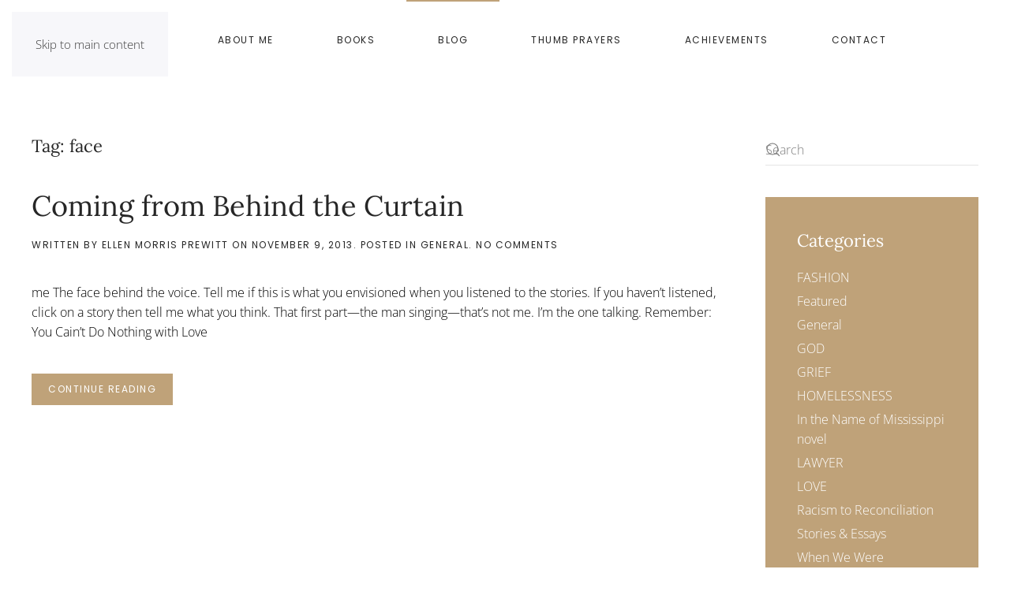

--- FILE ---
content_type: text/html; charset=UTF-8
request_url: https://ellenmorrisprewitt.com/tag/face/
body_size: 14796
content:
<!DOCTYPE html>
<html lang="en-US">
    <head>
        <meta charset="UTF-8">
        <meta name="viewport" content="width=device-width, initial-scale=1">
        <link rel="icon" href="/wp-content/uploads/2019/06/ellen-morris-prewitt-icon-96.png" sizes="any">
                <link rel="apple-touch-icon" href="/wp-content/uploads/2019/06/ellen-morris-prewitt-icon-180.png">
                <meta name='robots' content='index, follow, max-image-preview:large, max-snippet:-1, max-video-preview:-1' />

	<!-- This site is optimized with the Yoast SEO plugin v26.7 - https://yoast.com/wordpress/plugins/seo/ -->
	<title>face Archives - Ellen Morris Prewitt</title>
	<link rel="canonical" href="https://ellenmorrisprewitt.com/tag/face/" />
	<meta property="og:locale" content="en_US" />
	<meta property="og:type" content="article" />
	<meta property="og:title" content="face Archives - Ellen Morris Prewitt" />
	<meta property="og:url" content="https://ellenmorrisprewitt.com/tag/face/" />
	<meta property="og:site_name" content="Ellen Morris Prewitt" />
	<meta name="twitter:card" content="summary_large_image" />
	<script type="application/ld+json" class="yoast-schema-graph">{"@context":"https://schema.org","@graph":[{"@type":"CollectionPage","@id":"https://ellenmorrisprewitt.com/tag/face/","url":"https://ellenmorrisprewitt.com/tag/face/","name":"face Archives - Ellen Morris Prewitt","isPartOf":{"@id":"https://ellenmorrisprewitt.com/#website"},"primaryImageOfPage":{"@id":"https://ellenmorrisprewitt.com/tag/face/#primaryimage"},"image":{"@id":"https://ellenmorrisprewitt.com/tag/face/#primaryimage"},"thumbnailUrl":"","breadcrumb":{"@id":"https://ellenmorrisprewitt.com/tag/face/#breadcrumb"},"inLanguage":"en-US"},{"@type":"ImageObject","inLanguage":"en-US","@id":"https://ellenmorrisprewitt.com/tag/face/#primaryimage","url":"","contentUrl":""},{"@type":"BreadcrumbList","@id":"https://ellenmorrisprewitt.com/tag/face/#breadcrumb","itemListElement":[{"@type":"ListItem","position":1,"name":"Home","item":"https://ellenmorrisprewitt.com/"},{"@type":"ListItem","position":2,"name":"face"}]},{"@type":"WebSite","@id":"https://ellenmorrisprewitt.com/#website","url":"https://ellenmorrisprewitt.com/","name":"Ellen Morris Prewitt","description":"Not What You&#039;d Expect from a Very Southern Voice","potentialAction":[{"@type":"SearchAction","target":{"@type":"EntryPoint","urlTemplate":"https://ellenmorrisprewitt.com/?s={search_term_string}"},"query-input":{"@type":"PropertyValueSpecification","valueRequired":true,"valueName":"search_term_string"}}],"inLanguage":"en-US"}]}</script>
	<!-- / Yoast SEO plugin. -->


<link rel='dns-prefetch' href='//stats.wp.com' />
<link rel="alternate" type="application/rss+xml" title="Ellen Morris Prewitt &raquo; Feed" href="https://ellenmorrisprewitt.com/feed/" />
<link rel="alternate" type="application/rss+xml" title="Ellen Morris Prewitt &raquo; Comments Feed" href="https://ellenmorrisprewitt.com/comments/feed/" />
<link rel="alternate" type="application/rss+xml" title="Ellen Morris Prewitt &raquo; face Tag Feed" href="https://ellenmorrisprewitt.com/tag/face/feed/" />
<script>
window._wpemojiSettings = {"baseUrl":"https:\/\/s.w.org\/images\/core\/emoji\/16.0.1\/72x72\/","ext":".png","svgUrl":"https:\/\/s.w.org\/images\/core\/emoji\/16.0.1\/svg\/","svgExt":".svg","source":{"concatemoji":"https:\/\/ellenmorrisprewitt.com\/wp-includes\/js\/wp-emoji-release.min.js?ver=6.8.3"}};
/*! This file is auto-generated */
!function(s,n){var o,i,e;function c(e){try{var t={supportTests:e,timestamp:(new Date).valueOf()};sessionStorage.setItem(o,JSON.stringify(t))}catch(e){}}function p(e,t,n){e.clearRect(0,0,e.canvas.width,e.canvas.height),e.fillText(t,0,0);var t=new Uint32Array(e.getImageData(0,0,e.canvas.width,e.canvas.height).data),a=(e.clearRect(0,0,e.canvas.width,e.canvas.height),e.fillText(n,0,0),new Uint32Array(e.getImageData(0,0,e.canvas.width,e.canvas.height).data));return t.every(function(e,t){return e===a[t]})}function u(e,t){e.clearRect(0,0,e.canvas.width,e.canvas.height),e.fillText(t,0,0);for(var n=e.getImageData(16,16,1,1),a=0;a<n.data.length;a++)if(0!==n.data[a])return!1;return!0}function f(e,t,n,a){switch(t){case"flag":return n(e,"\ud83c\udff3\ufe0f\u200d\u26a7\ufe0f","\ud83c\udff3\ufe0f\u200b\u26a7\ufe0f")?!1:!n(e,"\ud83c\udde8\ud83c\uddf6","\ud83c\udde8\u200b\ud83c\uddf6")&&!n(e,"\ud83c\udff4\udb40\udc67\udb40\udc62\udb40\udc65\udb40\udc6e\udb40\udc67\udb40\udc7f","\ud83c\udff4\u200b\udb40\udc67\u200b\udb40\udc62\u200b\udb40\udc65\u200b\udb40\udc6e\u200b\udb40\udc67\u200b\udb40\udc7f");case"emoji":return!a(e,"\ud83e\udedf")}return!1}function g(e,t,n,a){var r="undefined"!=typeof WorkerGlobalScope&&self instanceof WorkerGlobalScope?new OffscreenCanvas(300,150):s.createElement("canvas"),o=r.getContext("2d",{willReadFrequently:!0}),i=(o.textBaseline="top",o.font="600 32px Arial",{});return e.forEach(function(e){i[e]=t(o,e,n,a)}),i}function t(e){var t=s.createElement("script");t.src=e,t.defer=!0,s.head.appendChild(t)}"undefined"!=typeof Promise&&(o="wpEmojiSettingsSupports",i=["flag","emoji"],n.supports={everything:!0,everythingExceptFlag:!0},e=new Promise(function(e){s.addEventListener("DOMContentLoaded",e,{once:!0})}),new Promise(function(t){var n=function(){try{var e=JSON.parse(sessionStorage.getItem(o));if("object"==typeof e&&"number"==typeof e.timestamp&&(new Date).valueOf()<e.timestamp+604800&&"object"==typeof e.supportTests)return e.supportTests}catch(e){}return null}();if(!n){if("undefined"!=typeof Worker&&"undefined"!=typeof OffscreenCanvas&&"undefined"!=typeof URL&&URL.createObjectURL&&"undefined"!=typeof Blob)try{var e="postMessage("+g.toString()+"("+[JSON.stringify(i),f.toString(),p.toString(),u.toString()].join(",")+"));",a=new Blob([e],{type:"text/javascript"}),r=new Worker(URL.createObjectURL(a),{name:"wpTestEmojiSupports"});return void(r.onmessage=function(e){c(n=e.data),r.terminate(),t(n)})}catch(e){}c(n=g(i,f,p,u))}t(n)}).then(function(e){for(var t in e)n.supports[t]=e[t],n.supports.everything=n.supports.everything&&n.supports[t],"flag"!==t&&(n.supports.everythingExceptFlag=n.supports.everythingExceptFlag&&n.supports[t]);n.supports.everythingExceptFlag=n.supports.everythingExceptFlag&&!n.supports.flag,n.DOMReady=!1,n.readyCallback=function(){n.DOMReady=!0}}).then(function(){return e}).then(function(){var e;n.supports.everything||(n.readyCallback(),(e=n.source||{}).concatemoji?t(e.concatemoji):e.wpemoji&&e.twemoji&&(t(e.twemoji),t(e.wpemoji)))}))}((window,document),window._wpemojiSettings);
</script>
<style id='wp-emoji-styles-inline-css'>

	img.wp-smiley, img.emoji {
		display: inline !important;
		border: none !important;
		box-shadow: none !important;
		height: 1em !important;
		width: 1em !important;
		margin: 0 0.07em !important;
		vertical-align: -0.1em !important;
		background: none !important;
		padding: 0 !important;
	}
</style>
<link rel='stylesheet' id='wp-block-library-css' href='https://ellenmorrisprewitt.com/wp-includes/css/dist/block-library/style.min.css?ver=6.8.3' media='all' />
<style id='classic-theme-styles-inline-css'>
/*! This file is auto-generated */
.wp-block-button__link{color:#fff;background-color:#32373c;border-radius:9999px;box-shadow:none;text-decoration:none;padding:calc(.667em + 2px) calc(1.333em + 2px);font-size:1.125em}.wp-block-file__button{background:#32373c;color:#fff;text-decoration:none}
</style>
<style id='activitypub-extra-fields-style-inline-css'>
.activitypub-extra-fields{display:table;list-style:none;margin:0;padding:0;table-layout:fixed}.activitypub-extra-field{display:table-row;margin-bottom:0}.activitypub-extra-field dt{color:inherit;display:table-cell;font-weight:600;margin-bottom:0;padding-bottom:.5em;padding-right:10px;text-overflow:ellipsis;vertical-align:baseline;white-space:nowrap}.activitypub-extra-field dt:after{content:":"}.activitypub-extra-field dd{color:inherit;display:table-cell;margin-bottom:0;margin-left:0;padding-bottom:.5em;vertical-align:baseline;word-break:break-word}.activitypub-extra-field dd p{margin-bottom:.5em;margin-top:0}.activitypub-extra-field dd p:last-child{margin-bottom:0}.activitypub-extra-field dd a{color:inherit;text-decoration:underline}.activitypub-extra-field dd a:hover{text-decoration:none}.is-style-stacked .activitypub-extra-fields{display:block;table-layout:auto}.is-style-stacked .activitypub-extra-field{display:block;margin-bottom:1em}.is-style-stacked .activitypub-extra-field:last-child{margin-bottom:0}.is-style-stacked .activitypub-extra-field dt{display:block;margin-bottom:.25em;padding-bottom:0;padding-right:0;text-overflow:clip;white-space:normal}.is-style-stacked .activitypub-extra-field dt:after{content:none}.is-style-stacked .activitypub-extra-field dd{display:block;padding-bottom:0}.is-style-cards .activitypub-extra-fields{display:block;table-layout:auto}.is-style-cards .activitypub-extra-field{background:var(--wp--preset--color--base,#fff);border:1px solid var(--wp--preset--color--contrast-2,#ddd);border-radius:8px;box-shadow:0 1px 3px rgba(0,0,0,.05);display:block;margin-bottom:1em;padding:1em}.is-style-cards .activitypub-extra-field:last-child{margin-bottom:0}.is-style-cards .activitypub-extra-field dt{color:currentcolor;display:block;font-size:.9em;letter-spacing:.5px;margin-bottom:.5em;padding-bottom:0;padding-right:0;text-transform:uppercase;white-space:normal}.is-style-cards .activitypub-extra-field dt:after{content:none}.is-style-cards .activitypub-extra-field dd{display:block;font-size:1em;padding-bottom:0}.is-style-cards.has-background{background:transparent!important}.activitypub-extra-fields-block-wrapper.has-background .activitypub-extra-fields,.activitypub-extra-fields-block-wrapper.has-border .activitypub-extra-fields,.activitypub-extra-fields-block-wrapper.is-style-stacked.has-background .activitypub-extra-fields,.activitypub-extra-fields-block-wrapper.is-style-stacked.has-border .activitypub-extra-fields,.is-style-cards.has-background .activitypub-extra-fields{padding:1rem}.activitypub-extra-fields-block-wrapper.is-style-cards.has-background .activitypub-extra-fields,.activitypub-extra-fields-block-wrapper.is-style-cards.has-border .activitypub-extra-fields{padding:0}

</style>
<link rel='stylesheet' id='activitypub-follow-me-style-css' href='https://ellenmorrisprewitt.com/wp-content/plugins/activitypub/build/follow-me/style-index.css?ver=7.8.4' media='all' />
<style id='activitypub-followers-style-inline-css'>
button{border:none}.wp-block-activitypub-followers{font-family:-apple-system,BlinkMacSystemFont,Segoe UI,Roboto,Oxygen-Sans,Ubuntu,Cantarell,Helvetica Neue,sans-serif;margin:16px 0}.wp-block-activitypub-followers .wp-block-heading{border-bottom:1px solid;margin:0 0 16px;padding:0 0 8px}.wp-block-activitypub-followers .followers-pagination,.wp-block-activitypub-followers .wp-block-heading{border-color:var(--wp--preset--color--foreground,var(--wp--preset--color--primary,#e0e0e0))}.wp-block-activitypub-followers .followers-container{position:relative}.wp-block-activitypub-followers .followers-container .followers-list{list-style:none;margin:0;padding:0}.wp-block-activitypub-followers .followers-container .follower-item{margin:0 0 8px}.wp-block-activitypub-followers .followers-container .follower-item:last-child{margin-bottom:0}.wp-block-activitypub-followers .followers-container .follower-link{align-items:center;border:none;border-radius:8px;box-shadow:none;display:flex;padding:8px;transition:background-color .2s ease}.wp-block-activitypub-followers .followers-container .external-link-icon{height:16px;margin-left:8px;opacity:0;transition:opacity .2s ease;width:16px}.wp-block-activitypub-followers .followers-container .follower-link:focus,.wp-block-activitypub-followers .followers-container .follower-link:hover{background-color:var(--wp--preset--color--subtle-background,var(--wp--preset--color--accent-2,var(--wp--preset--color--tertiary,var(--wp--preset--color--secondary,#f0f0f0))));box-shadow:none;outline:none}.wp-block-activitypub-followers .followers-container .follower-link:focus .external-link-icon,.wp-block-activitypub-followers .followers-container .follower-link:hover .external-link-icon{opacity:1}.wp-block-activitypub-followers .followers-container .follower-avatar{border:1px solid #e0e0e0;border-radius:50%;height:48px;margin-right:16px;-o-object-fit:cover;object-fit:cover;width:48px}.wp-block-activitypub-followers .followers-container .follower-info{display:flex;flex:1;flex-direction:column;line-height:1.3;overflow:hidden}.wp-block-activitypub-followers .followers-container .follower-name{font-weight:600;margin-bottom:2px;overflow:hidden;text-overflow:ellipsis;white-space:nowrap}.wp-block-activitypub-followers .followers-container .follower-username{color:var(--wp--preset--color--very-dark-gray,#666);font-size:90%;overflow:hidden;text-overflow:ellipsis;white-space:nowrap}.wp-block-activitypub-followers .followers-container .followers-pagination{align-items:center;border-top-style:solid;border-top-width:1px;display:grid;grid-template-columns:1fr auto 1fr;margin-top:16px;padding-top:8px!important}.wp-block-activitypub-followers .followers-container .followers-pagination .pagination-info{color:var(--wp--preset--color--very-dark-gray,#666);font-size:90%;justify-self:center}.wp-block-activitypub-followers .followers-container .followers-pagination .pagination-next,.wp-block-activitypub-followers .followers-container .followers-pagination .pagination-previous{border:none;box-shadow:none;cursor:pointer;display:inline-block;font-size:90%;min-width:60px;padding:8px 0}.wp-block-activitypub-followers .followers-container .followers-pagination .pagination-next[hidden],.wp-block-activitypub-followers .followers-container .followers-pagination .pagination-previous[hidden]{display:none!important}.wp-block-activitypub-followers .followers-container .followers-pagination .pagination-next[aria-disabled=true],.wp-block-activitypub-followers .followers-container .followers-pagination .pagination-previous[aria-disabled=true]{cursor:not-allowed;opacity:.3;pointer-events:none;text-decoration:none}.wp-block-activitypub-followers .followers-container .followers-pagination .pagination-previous{justify-self:start;padding-right:8px}.wp-block-activitypub-followers .followers-container .followers-pagination .pagination-previous:before{content:"←"}.wp-block-activitypub-followers .followers-container .followers-pagination .pagination-next{justify-self:end;padding-left:8px;text-align:right}.wp-block-activitypub-followers .followers-container .followers-pagination .pagination-next:after{content:"→"}@media(max-width:480px){.wp-block-activitypub-followers .followers-container .followers-pagination{grid-template-columns:1fr 1fr}.wp-block-activitypub-followers .followers-container .followers-pagination .pagination-info{display:none}.wp-block-activitypub-followers .followers-container .followers-pagination .pagination-next,.wp-block-activitypub-followers .followers-container .followers-pagination .pagination-previous{align-items:center;font-size:100%;min-height:44px}}.wp-block-activitypub-followers .followers-container .followers-loading{align-items:center;background-color:hsla(0,0%,100%,.5);border-radius:8px;bottom:0;display:flex;justify-content:center;left:0;position:absolute;right:0;top:0}.wp-block-activitypub-followers .followers-container .followers-loading[aria-hidden=true]{display:none}.wp-block-activitypub-followers .followers-container .loading-spinner{animation:spin 1s ease-in-out infinite;border:3px solid color-mix(in srgb,var(--wp--preset--color--primary,#0073aa) 30%,transparent);border-radius:50%;border-top-color:var(--wp--preset--color--primary,#0073aa);height:40px;width:40px}@keyframes spin{to{transform:rotate(1turn)}}.wp-block-activitypub-followers.is-style-card:not(.block-editor-block-list__block){background-color:var(--wp--preset--color--white,#fff);border-radius:8px;box-shadow:0 2px 8px rgba(0,0,0,.1);box-sizing:border-box;padding:24px}@media(max-width:480px){.wp-block-activitypub-followers.is-style-card:not(.block-editor-block-list__block){margin-left:-12px;margin-right:-12px}}.wp-block-activitypub-followers.is-style-card:not(.block-editor-block-list__block) .wp-block-heading{border-bottom:none;margin-bottom:16px;text-align:center}.wp-block-activitypub-followers.is-style-card:not(.block-editor-block-list__block) .follower-link{border:1px solid #e0e0e0;margin-bottom:8px}.wp-block-activitypub-followers.is-style-card:not(.block-editor-block-list__block) .follower-link:focus,.wp-block-activitypub-followers.is-style-card:not(.block-editor-block-list__block) .follower-link:hover{border-color:#c7c7c7}.wp-block-activitypub-followers.is-style-card:not(.block-editor-block-list__block) .followers-pagination{border:none;padding-bottom:0!important}.wp-block-activitypub-followers.is-style-compact .follower-link{padding:4px}.wp-block-activitypub-followers.is-style-compact .follower-avatar{height:36px;margin-right:8px;width:36px}.wp-block-activitypub-followers.is-style-compact .follower-name{font-size:90%}.wp-block-activitypub-followers.is-style-compact .follower-username{font-size:80%}.wp-block-activitypub-followers.is-style-compact .followers-pagination{margin-top:8px;padding-top:4px}.wp-block-activitypub-followers.is-style-compact .followers-pagination .pagination-next,.wp-block-activitypub-followers.is-style-compact .followers-pagination .pagination-previous{font-size:80%;padding-bottom:4px;padding-top:4px}@media(max-width:480px){.wp-block-activitypub-followers.is-style-compact .followers-pagination .pagination-next,.wp-block-activitypub-followers.is-style-compact .followers-pagination .pagination-previous{font-size:100%}}.wp-block-activitypub-followers.is-style-compact .followers-pagination .pagination-info{font-size:80%}

</style>
<style id='activitypub-reactions-style-inline-css'>
body.modal-open{overflow:hidden}.activitypub-modal__overlay{align-items:center;background-color:rgba(0,0,0,.5);bottom:0;color:initial;display:flex;justify-content:center;left:0;padding:1rem;position:fixed;right:0;top:0;z-index:100000}.activitypub-modal__overlay.compact{align-items:flex-start;background-color:transparent;bottom:auto;justify-content:flex-start;left:auto;padding:0;position:absolute;right:auto;top:auto;z-index:100}.activitypub-modal__overlay[hidden]{display:none}.activitypub-modal__frame{animation:activitypub-modal-appear .2s ease-out;background-color:var(--wp--preset--color--white,#fff);border-radius:8px;box-shadow:0 5px 15px rgba(0,0,0,.3);display:flex;flex-direction:column;max-height:calc(100vh - 2rem);max-width:660px;overflow:hidden;width:100%}.compact .activitypub-modal__frame{box-shadow:0 2px 8px rgba(0,0,0,.1);max-height:300px;max-width:-moz-min-content;max-width:min-content;min-width:250px;width:auto}.activitypub-modal__header{align-items:center;border-bottom:1px solid var(--wp--preset--color--light-gray,#f0f0f0);display:flex;flex-shrink:0;justify-content:space-between;padding:2rem 2rem 1.5rem}.compact .activitypub-modal__header{display:none}.activitypub-modal__header .activitypub-modal__close{align-items:center;border:none;cursor:pointer;display:flex;justify-content:center;padding:.5rem;width:auto}.activitypub-modal__header .activitypub-modal__close:active{border:none;padding:.5rem}.activitypub-modal__title{font-size:130%;font-weight:600;line-height:1.4;margin:0!important}.activitypub-modal__content{overflow-y:auto}@keyframes activitypub-modal-appear{0%{opacity:0;transform:translateY(20px)}to{opacity:1;transform:translateY(0)}}.wp-block-activitypub-reactions{margin-bottom:2rem;margin-top:2rem;position:relative}.wp-block-activitypub-reactions.has-background,.wp-block-activitypub-reactions.has-border{box-sizing:border-box;padding:2rem}.wp-block-activitypub-reactions .activitypub-reactions{display:flex;flex-direction:column;flex-wrap:wrap}.wp-block-activitypub-reactions .reaction-group{align-items:center;display:flex;gap:.75rem;justify-content:flex-start;margin:.5em 0;position:relative;width:100%}@media(max-width:782px){.wp-block-activitypub-reactions .reaction-group:has(.reaction-avatars:not(:empty)){justify-content:space-between}}.wp-block-activitypub-reactions .reaction-group .reaction-avatars{align-items:center;display:flex;flex-direction:row;list-style:none;margin:0!important;padding:0}.wp-block-activitypub-reactions .reaction-group .reaction-avatars li{margin:0 -10px 0 0;padding:0;transition:transform .2s ease}.wp-block-activitypub-reactions .reaction-group .reaction-avatars li:not([hidden]):not(:has(~li:not([hidden]))){margin-right:0}.wp-block-activitypub-reactions .reaction-group .reaction-avatars li:hover{transform:translateY(-2px);z-index:2}.wp-block-activitypub-reactions .reaction-group .reaction-avatars li a{border-radius:50%;box-shadow:none;display:block;line-height:1;text-decoration:none}.wp-block-activitypub-reactions .reaction-group .reaction-avatar{max-height:32px;max-width:32px;overflow:hidden;-moz-force-broken-image-icon:1;border:.5px solid var(--wp--preset--color--contrast,hsla(0,0%,100%,.8));border-radius:50%;box-shadow:0 0 0 .5px hsla(0,0%,100%,.8),0 1px 3px rgba(0,0,0,.2);transition:transform .6s cubic-bezier(.34,1.56,.64,1);will-change:transform}.wp-block-activitypub-reactions .reaction-group .reaction-avatar:focus-visible,.wp-block-activitypub-reactions .reaction-group .reaction-avatar:hover{position:relative;transform:translateY(-5px);z-index:1}.wp-block-activitypub-reactions .reaction-group .reaction-label{align-items:center;background:none;border:none;border-radius:4px;color:currentcolor;display:flex;flex:0 0 auto;font-size:var(--wp--preset--font-size--small,.875rem);gap:.25rem;padding:.25rem .5rem;text-decoration:none;transition:background-color .2s ease;white-space:nowrap}.wp-block-activitypub-reactions .reaction-group .reaction-label:hover{background-color:rgba(0,0,0,.05);color:currentcolor}.wp-block-activitypub-reactions .reaction-group .reaction-label:focus:not(:disabled){box-shadow:none;outline:1px solid currentcolor;outline-offset:2px}.reactions-list{list-style:none;margin:0!important;padding:.5rem}.components-popover__content>.reactions-list{padding:0}.reactions-list .reaction-item{margin:0 0 .5rem}.reactions-list .reaction-item:last-child{margin-bottom:0}.reactions-list .reaction-item a{align-items:center;border-radius:4px;box-shadow:none;color:inherit;display:flex;gap:.75rem;padding:.5rem;text-decoration:none;transition:background-color .2s ease}.reactions-list .reaction-item a:hover{background-color:rgba(0,0,0,.03)}.reactions-list .reaction-item img{border:1px solid var(--wp--preset--color--light-gray,#f0f0f0);border-radius:50%;box-shadow:none;height:36px;width:36px}.reactions-list .reaction-item .reaction-name{font-size:var(--wp--preset--font-size--small,.875rem)}.activitypub-popover .components-popover__content{box-shadow:0 2px 8px rgba(0,0,0,.1);max-height:300px;max-width:-moz-min-content;max-width:min-content;min-width:250px;padding:.5rem;width:auto}.wp-block-activitypub-reactions.is-style-compact .wp-block-heading{margin-bottom:.5em}.wp-block-activitypub-reactions.is-style-compact .activitypub-reactions{display:inline-flex;flex-direction:row;flex-wrap:wrap;gap:.5em}.wp-block-activitypub-reactions.is-style-compact .reaction-group{display:inline-flex;margin:0;width:auto}

</style>
<style id='activitypub-reply-style-inline-css'>
.activitypub-embed-container{min-height:100px;pointer-events:none;position:relative;-webkit-user-select:none;-moz-user-select:none;user-select:none}.activitypub-embed-loading{align-items:center;display:flex;justify-content:center}.activitypub-embed-container .wp-block-embed{pointer-events:none!important}.activitypub-embed-preview,.activitypub-embed-preview iframe{pointer-events:none}.activitypub-reply-display{margin:1em 0}.activitypub-reply-display p{margin:0}.activitypub-reply-display a{color:#2271b1;text-decoration:none}.activitypub-reply-display a:hover{color:#135e96;text-decoration:underline}.activitypub-embed{background:#fff;border:1px solid #e6e6e6;border-radius:12px;font-family:-apple-system,BlinkMacSystemFont,Segoe UI,Roboto,Helvetica,Arial,sans-serif;max-width:100%;padding:0}.activitypub-reply-block .activitypub-embed{margin:1em 0}.activitypub-embed-header{align-items:center;display:flex;gap:10px;padding:15px}.activitypub-embed-header img{border-radius:50%;height:48px;width:48px}.activitypub-embed-header-text{flex-grow:1}.activitypub-embed-header-text h2{color:#000;font-size:15px;font-weight:600;margin:0;padding:0}.activitypub-embed-header-text .ap-account{color:#687684;font-size:14px;text-decoration:none}.activitypub-embed-content{padding:0 15px 15px}.activitypub-embed-content .ap-title{color:#000;font-size:23px;font-weight:600;margin:0 0 10px;padding:0}.activitypub-embed-content .ap-subtitle{color:#000;font-size:15px;margin:0 0 15px}.activitypub-embed-content .ap-preview{border:1px solid #e6e6e6;border-radius:8px;box-sizing:border-box;display:grid;gap:2px;grid-template-columns:1fr 1fr;grid-template-rows:1fr 1fr;margin:1em 0 0;min-height:64px;overflow:hidden;position:relative;width:100%}.activitypub-embed-content .ap-preview img{border:0;box-sizing:border-box;display:block;height:100%;-o-object-fit:cover;object-fit:cover;overflow:hidden;position:relative;width:100%}.activitypub-embed-content .ap-preview audio,.activitypub-embed-content .ap-preview video{display:block;grid-column:1/span 2;max-width:100%}.activitypub-embed-content .ap-preview audio{width:100%}.activitypub-embed-content .ap-preview.layout-1{grid-template-columns:1fr;grid-template-rows:1fr}.activitypub-embed-content .ap-preview.layout-2{aspect-ratio:auto;grid-template-rows:1fr;height:auto}.activitypub-embed-content .ap-preview.layout-3>img:first-child{grid-row:span 2}.activitypub-embed-content .ap-preview-text{padding:15px}.activitypub-embed-meta{border-top:1px solid #e6e6e6;color:#687684;display:flex;font-size:13px;gap:15px;padding:15px}.activitypub-embed-meta .ap-stat{align-items:center;display:flex;gap:5px}@media only screen and (max-width:399px){.activitypub-embed-meta span.ap-stat{display:none!important}}.activitypub-embed-meta a.ap-stat{color:inherit;text-decoration:none}.activitypub-embed-meta strong{color:#000;font-weight:600}.activitypub-embed-meta .ap-stat-label{color:#687684}.wp-block-activitypub-reply .components-spinner{height:12px;margin-bottom:0;margin-top:0;width:12px}

</style>
<link rel='stylesheet' id='mediaelement-css' href='https://ellenmorrisprewitt.com/wp-includes/js/mediaelement/mediaelementplayer-legacy.min.css?ver=4.2.17' media='all' />
<link rel='stylesheet' id='wp-mediaelement-css' href='https://ellenmorrisprewitt.com/wp-includes/js/mediaelement/wp-mediaelement.min.css?ver=6.8.3' media='all' />
<style id='jetpack-sharing-buttons-style-inline-css'>
.jetpack-sharing-buttons__services-list{display:flex;flex-direction:row;flex-wrap:wrap;gap:0;list-style-type:none;margin:5px;padding:0}.jetpack-sharing-buttons__services-list.has-small-icon-size{font-size:12px}.jetpack-sharing-buttons__services-list.has-normal-icon-size{font-size:16px}.jetpack-sharing-buttons__services-list.has-large-icon-size{font-size:24px}.jetpack-sharing-buttons__services-list.has-huge-icon-size{font-size:36px}@media print{.jetpack-sharing-buttons__services-list{display:none!important}}.editor-styles-wrapper .wp-block-jetpack-sharing-buttons{gap:0;padding-inline-start:0}ul.jetpack-sharing-buttons__services-list.has-background{padding:1.25em 2.375em}
</style>
<style id='global-styles-inline-css'>
:root{--wp--preset--aspect-ratio--square: 1;--wp--preset--aspect-ratio--4-3: 4/3;--wp--preset--aspect-ratio--3-4: 3/4;--wp--preset--aspect-ratio--3-2: 3/2;--wp--preset--aspect-ratio--2-3: 2/3;--wp--preset--aspect-ratio--16-9: 16/9;--wp--preset--aspect-ratio--9-16: 9/16;--wp--preset--color--black: #000000;--wp--preset--color--cyan-bluish-gray: #abb8c3;--wp--preset--color--white: #ffffff;--wp--preset--color--pale-pink: #f78da7;--wp--preset--color--vivid-red: #cf2e2e;--wp--preset--color--luminous-vivid-orange: #ff6900;--wp--preset--color--luminous-vivid-amber: #fcb900;--wp--preset--color--light-green-cyan: #7bdcb5;--wp--preset--color--vivid-green-cyan: #00d084;--wp--preset--color--pale-cyan-blue: #8ed1fc;--wp--preset--color--vivid-cyan-blue: #0693e3;--wp--preset--color--vivid-purple: #9b51e0;--wp--preset--gradient--vivid-cyan-blue-to-vivid-purple: linear-gradient(135deg,rgba(6,147,227,1) 0%,rgb(155,81,224) 100%);--wp--preset--gradient--light-green-cyan-to-vivid-green-cyan: linear-gradient(135deg,rgb(122,220,180) 0%,rgb(0,208,130) 100%);--wp--preset--gradient--luminous-vivid-amber-to-luminous-vivid-orange: linear-gradient(135deg,rgba(252,185,0,1) 0%,rgba(255,105,0,1) 100%);--wp--preset--gradient--luminous-vivid-orange-to-vivid-red: linear-gradient(135deg,rgba(255,105,0,1) 0%,rgb(207,46,46) 100%);--wp--preset--gradient--very-light-gray-to-cyan-bluish-gray: linear-gradient(135deg,rgb(238,238,238) 0%,rgb(169,184,195) 100%);--wp--preset--gradient--cool-to-warm-spectrum: linear-gradient(135deg,rgb(74,234,220) 0%,rgb(151,120,209) 20%,rgb(207,42,186) 40%,rgb(238,44,130) 60%,rgb(251,105,98) 80%,rgb(254,248,76) 100%);--wp--preset--gradient--blush-light-purple: linear-gradient(135deg,rgb(255,206,236) 0%,rgb(152,150,240) 100%);--wp--preset--gradient--blush-bordeaux: linear-gradient(135deg,rgb(254,205,165) 0%,rgb(254,45,45) 50%,rgb(107,0,62) 100%);--wp--preset--gradient--luminous-dusk: linear-gradient(135deg,rgb(255,203,112) 0%,rgb(199,81,192) 50%,rgb(65,88,208) 100%);--wp--preset--gradient--pale-ocean: linear-gradient(135deg,rgb(255,245,203) 0%,rgb(182,227,212) 50%,rgb(51,167,181) 100%);--wp--preset--gradient--electric-grass: linear-gradient(135deg,rgb(202,248,128) 0%,rgb(113,206,126) 100%);--wp--preset--gradient--midnight: linear-gradient(135deg,rgb(2,3,129) 0%,rgb(40,116,252) 100%);--wp--preset--font-size--small: 13px;--wp--preset--font-size--medium: 20px;--wp--preset--font-size--large: 36px;--wp--preset--font-size--x-large: 42px;--wp--preset--spacing--20: 0.44rem;--wp--preset--spacing--30: 0.67rem;--wp--preset--spacing--40: 1rem;--wp--preset--spacing--50: 1.5rem;--wp--preset--spacing--60: 2.25rem;--wp--preset--spacing--70: 3.38rem;--wp--preset--spacing--80: 5.06rem;--wp--preset--shadow--natural: 6px 6px 9px rgba(0, 0, 0, 0.2);--wp--preset--shadow--deep: 12px 12px 50px rgba(0, 0, 0, 0.4);--wp--preset--shadow--sharp: 6px 6px 0px rgba(0, 0, 0, 0.2);--wp--preset--shadow--outlined: 6px 6px 0px -3px rgba(255, 255, 255, 1), 6px 6px rgba(0, 0, 0, 1);--wp--preset--shadow--crisp: 6px 6px 0px rgba(0, 0, 0, 1);}:where(.is-layout-flex){gap: 0.5em;}:where(.is-layout-grid){gap: 0.5em;}body .is-layout-flex{display: flex;}.is-layout-flex{flex-wrap: wrap;align-items: center;}.is-layout-flex > :is(*, div){margin: 0;}body .is-layout-grid{display: grid;}.is-layout-grid > :is(*, div){margin: 0;}:where(.wp-block-columns.is-layout-flex){gap: 2em;}:where(.wp-block-columns.is-layout-grid){gap: 2em;}:where(.wp-block-post-template.is-layout-flex){gap: 1.25em;}:where(.wp-block-post-template.is-layout-grid){gap: 1.25em;}.has-black-color{color: var(--wp--preset--color--black) !important;}.has-cyan-bluish-gray-color{color: var(--wp--preset--color--cyan-bluish-gray) !important;}.has-white-color{color: var(--wp--preset--color--white) !important;}.has-pale-pink-color{color: var(--wp--preset--color--pale-pink) !important;}.has-vivid-red-color{color: var(--wp--preset--color--vivid-red) !important;}.has-luminous-vivid-orange-color{color: var(--wp--preset--color--luminous-vivid-orange) !important;}.has-luminous-vivid-amber-color{color: var(--wp--preset--color--luminous-vivid-amber) !important;}.has-light-green-cyan-color{color: var(--wp--preset--color--light-green-cyan) !important;}.has-vivid-green-cyan-color{color: var(--wp--preset--color--vivid-green-cyan) !important;}.has-pale-cyan-blue-color{color: var(--wp--preset--color--pale-cyan-blue) !important;}.has-vivid-cyan-blue-color{color: var(--wp--preset--color--vivid-cyan-blue) !important;}.has-vivid-purple-color{color: var(--wp--preset--color--vivid-purple) !important;}.has-black-background-color{background-color: var(--wp--preset--color--black) !important;}.has-cyan-bluish-gray-background-color{background-color: var(--wp--preset--color--cyan-bluish-gray) !important;}.has-white-background-color{background-color: var(--wp--preset--color--white) !important;}.has-pale-pink-background-color{background-color: var(--wp--preset--color--pale-pink) !important;}.has-vivid-red-background-color{background-color: var(--wp--preset--color--vivid-red) !important;}.has-luminous-vivid-orange-background-color{background-color: var(--wp--preset--color--luminous-vivid-orange) !important;}.has-luminous-vivid-amber-background-color{background-color: var(--wp--preset--color--luminous-vivid-amber) !important;}.has-light-green-cyan-background-color{background-color: var(--wp--preset--color--light-green-cyan) !important;}.has-vivid-green-cyan-background-color{background-color: var(--wp--preset--color--vivid-green-cyan) !important;}.has-pale-cyan-blue-background-color{background-color: var(--wp--preset--color--pale-cyan-blue) !important;}.has-vivid-cyan-blue-background-color{background-color: var(--wp--preset--color--vivid-cyan-blue) !important;}.has-vivid-purple-background-color{background-color: var(--wp--preset--color--vivid-purple) !important;}.has-black-border-color{border-color: var(--wp--preset--color--black) !important;}.has-cyan-bluish-gray-border-color{border-color: var(--wp--preset--color--cyan-bluish-gray) !important;}.has-white-border-color{border-color: var(--wp--preset--color--white) !important;}.has-pale-pink-border-color{border-color: var(--wp--preset--color--pale-pink) !important;}.has-vivid-red-border-color{border-color: var(--wp--preset--color--vivid-red) !important;}.has-luminous-vivid-orange-border-color{border-color: var(--wp--preset--color--luminous-vivid-orange) !important;}.has-luminous-vivid-amber-border-color{border-color: var(--wp--preset--color--luminous-vivid-amber) !important;}.has-light-green-cyan-border-color{border-color: var(--wp--preset--color--light-green-cyan) !important;}.has-vivid-green-cyan-border-color{border-color: var(--wp--preset--color--vivid-green-cyan) !important;}.has-pale-cyan-blue-border-color{border-color: var(--wp--preset--color--pale-cyan-blue) !important;}.has-vivid-cyan-blue-border-color{border-color: var(--wp--preset--color--vivid-cyan-blue) !important;}.has-vivid-purple-border-color{border-color: var(--wp--preset--color--vivid-purple) !important;}.has-vivid-cyan-blue-to-vivid-purple-gradient-background{background: var(--wp--preset--gradient--vivid-cyan-blue-to-vivid-purple) !important;}.has-light-green-cyan-to-vivid-green-cyan-gradient-background{background: var(--wp--preset--gradient--light-green-cyan-to-vivid-green-cyan) !important;}.has-luminous-vivid-amber-to-luminous-vivid-orange-gradient-background{background: var(--wp--preset--gradient--luminous-vivid-amber-to-luminous-vivid-orange) !important;}.has-luminous-vivid-orange-to-vivid-red-gradient-background{background: var(--wp--preset--gradient--luminous-vivid-orange-to-vivid-red) !important;}.has-very-light-gray-to-cyan-bluish-gray-gradient-background{background: var(--wp--preset--gradient--very-light-gray-to-cyan-bluish-gray) !important;}.has-cool-to-warm-spectrum-gradient-background{background: var(--wp--preset--gradient--cool-to-warm-spectrum) !important;}.has-blush-light-purple-gradient-background{background: var(--wp--preset--gradient--blush-light-purple) !important;}.has-blush-bordeaux-gradient-background{background: var(--wp--preset--gradient--blush-bordeaux) !important;}.has-luminous-dusk-gradient-background{background: var(--wp--preset--gradient--luminous-dusk) !important;}.has-pale-ocean-gradient-background{background: var(--wp--preset--gradient--pale-ocean) !important;}.has-electric-grass-gradient-background{background: var(--wp--preset--gradient--electric-grass) !important;}.has-midnight-gradient-background{background: var(--wp--preset--gradient--midnight) !important;}.has-small-font-size{font-size: var(--wp--preset--font-size--small) !important;}.has-medium-font-size{font-size: var(--wp--preset--font-size--medium) !important;}.has-large-font-size{font-size: var(--wp--preset--font-size--large) !important;}.has-x-large-font-size{font-size: var(--wp--preset--font-size--x-large) !important;}
:where(.wp-block-post-template.is-layout-flex){gap: 1.25em;}:where(.wp-block-post-template.is-layout-grid){gap: 1.25em;}
:where(.wp-block-columns.is-layout-flex){gap: 2em;}:where(.wp-block-columns.is-layout-grid){gap: 2em;}
:root :where(.wp-block-pullquote){font-size: 1.5em;line-height: 1.6;}
</style>
<link rel='stylesheet' id='widgetopts-styles-css' href='https://ellenmorrisprewitt.com/wp-content/plugins/widget-options/assets/css/widget-options.css?ver=4.1.3' media='all' />
<link rel='stylesheet' id='jetpack-subscriptions-css' href='https://ellenmorrisprewitt.com/wp-content/plugins/jetpack/_inc/build/subscriptions/subscriptions.min.css?ver=15.4' media='all' />
<link href="https://ellenmorrisprewitt.com/wp-content/themes/yootheme/css/theme.1.css?ver=1762359536" rel="stylesheet">
<link rel="https://api.w.org/" href="https://ellenmorrisprewitt.com/wp-json/" /><link rel="alternate" title="JSON" type="application/json" href="https://ellenmorrisprewitt.com/wp-json/wp/v2/tags/427" /><link rel="EditURI" type="application/rsd+xml" title="RSD" href="https://ellenmorrisprewitt.com/xmlrpc.php?rsd" />
<meta name="generator" content="WordPress 6.8.3" />
	<style>img#wpstats{display:none}</style>
		
<link rel="alternate" title="ActivityPub (JSON)" type="application/activity+json" href="https://ellenmorrisprewitt.com/?term_id=427" />
<script src="https://ellenmorrisprewitt.com/wp-content/themes/yootheme/vendor/assets/uikit/dist/js/uikit.min.js?ver=4.5.32"></script>
<script src="https://ellenmorrisprewitt.com/wp-content/themes/yootheme/vendor/assets/uikit/dist/js/uikit-icons-joline.min.js?ver=4.5.32"></script>
<script src="https://ellenmorrisprewitt.com/wp-content/themes/yootheme/js/theme.js?ver=4.5.32"></script>
<script>window.yootheme ||= {}; var $theme = yootheme.theme = {"i18n":{"close":{"label":"Close","0":"yootheme"},"totop":{"label":"Back to top","0":"yootheme"},"marker":{"label":"Open","0":"yootheme"},"navbarToggleIcon":{"label":"Open menu","0":"yootheme"},"paginationPrevious":{"label":"Previous page","0":"yootheme"},"paginationNext":{"label":"Next page","0":"yootheme"},"searchIcon":{"toggle":"Open Search","submit":"Submit Search"},"slider":{"next":"Next slide","previous":"Previous slide","slideX":"Slide %s","slideLabel":"%s of %s"},"slideshow":{"next":"Next slide","previous":"Previous slide","slideX":"Slide %s","slideLabel":"%s of %s"},"lightboxPanel":{"next":"Next slide","previous":"Previous slide","slideLabel":"%s of %s","close":"Close"}}};</script>
    </head>
    <body class="archive tag tag-face tag-427 wp-theme-yootheme ">

        
        <div class="uk-hidden-visually uk-notification uk-notification-top-left uk-width-auto">
            <div class="uk-notification-message">
                <a href="#tm-main" class="uk-link-reset">Skip to main content</a>
            </div>
        </div>

        
        
        <div class="tm-page">

                        


<header class="tm-header-mobile uk-hidden@m">


    
        <div class="uk-navbar-container">

            <div class="uk-container uk-container-expand">
                <nav class="uk-navbar" uk-navbar="{&quot;align&quot;:&quot;left&quot;,&quot;container&quot;:&quot;.tm-header-mobile&quot;,&quot;boundary&quot;:&quot;.tm-header-mobile .uk-navbar-container&quot;}">

                                        <div class="uk-navbar-left ">

                        
                                                    <a uk-toggle href="#tm-dialog-mobile" class="uk-navbar-toggle">

        
        <div uk-navbar-toggle-icon></div>

        
    </a>                        
                        
                    </div>
                    
                    
                    
                </nav>
            </div>

        </div>

    



        <div id="tm-dialog-mobile" uk-offcanvas="container: true; overlay: true" mode="slide">
        <div class="uk-offcanvas-bar uk-flex uk-flex-column">

                        <button class="uk-offcanvas-close uk-close-large" type="button" uk-close uk-toggle="cls: uk-close-large; mode: media; media: @s"></button>
            
                        <div class="uk-margin-auto-bottom">
                
<div class="uk-panel widget widget_nav_menu" id="nav_menu-2">

    
    
<ul class="uk-nav uk-nav-default">
    
	<li class="menu-item menu-item-type-post_type menu-item-object-page menu-item-home"><a href="https://ellenmorrisprewitt.com/">Home</a></li>
	<li class="menu-item menu-item-type-post_type menu-item-object-page"><a href="https://ellenmorrisprewitt.com/about-me/">About Me</a></li>
	<li class="menu-item menu-item-type-post_type menu-item-object-page menu-item-has-children uk-parent"><a href="https://ellenmorrisprewitt.com/books/">Books</a>
	<ul class="uk-nav-sub">

		<li class="menu-item menu-item-type-post_type menu-item-object-page"><a href="https://ellenmorrisprewitt.com/we-r-righting-group/">We R Righting Group</a></li>
		<li class="menu-item menu-item-type-post_type menu-item-object-page"><a href="https://ellenmorrisprewitt.com/the-hart-women/">The Hart Women</a></li>
		<li class="menu-item menu-item-type-post_type menu-item-object-page"><a href="https://ellenmorrisprewitt.com/tracking-happiness/">TRACKING HAPPINESS</a></li>
		<li class="menu-item menu-item-type-post_type menu-item-object-page"><a href="https://ellenmorrisprewitt.com/caint-do-nothing-with-love/">Cain't Do Nothing with Love</a></li>
		<li class="menu-item menu-item-type-post_type menu-item-object-page"><a href="https://ellenmorrisprewitt.com/model-for-deception/">MODEL FOR DECEPTION</a></li>
		<li class="menu-item menu-item-type-post_type menu-item-object-page"><a href="https://ellenmorrisprewitt.com/writing-our-way-home/">WRITING OUR WAY HOME</a></li>
		<li class="menu-item menu-item-type-post_type menu-item-object-page"><a href="https://ellenmorrisprewitt.com/making-crosses/">Making Crosses</a></li></ul></li>
	<li class="menu-item menu-item-type-post_type menu-item-object-page current_page_parent uk-active"><a href="https://ellenmorrisprewitt.com/blog/">Blog</a></li>
	<li class="menu-item menu-item-type-post_type menu-item-object-page"><a href="https://ellenmorrisprewitt.com/thumb-prayers/">Thumb Prayers</a></li>
	<li class="menu-item menu-item-type-post_type menu-item-object-page"><a href="https://ellenmorrisprewitt.com/achievements/">Achievements</a></li>
	<li class="menu-item menu-item-type-post_type menu-item-object-page"><a href="https://ellenmorrisprewitt.com/contact/">Contact</a></li></ul>

</div>
            </div>
            
            
        </div>
    </div>
    
    
    

</header>




<header class="tm-header uk-visible@m">




    
    
        
            <div class="uk-navbar-container">

                <div class="uk-container">
                    <nav class="uk-navbar" uk-navbar="{&quot;align&quot;:&quot;left&quot;,&quot;container&quot;:&quot;.tm-header&quot;,&quot;boundary&quot;:&quot;.tm-header .uk-navbar-container&quot;}">

                        
                        <div class="uk-navbar-center">

                                                            
<ul class="uk-navbar-nav">
    
	<li class="menu-item menu-item-type-post_type menu-item-object-page menu-item-home"><a href="https://ellenmorrisprewitt.com/">Home</a></li>
	<li class="menu-item menu-item-type-post_type menu-item-object-page"><a href="https://ellenmorrisprewitt.com/about-me/">About Me</a></li>
	<li class="menu-item menu-item-type-post_type menu-item-object-page menu-item-has-children uk-parent"><a href="https://ellenmorrisprewitt.com/books/">Books</a>
	<div class="uk-drop uk-navbar-dropdown"><div><ul class="uk-nav uk-navbar-dropdown-nav">

		<li class="menu-item menu-item-type-post_type menu-item-object-page"><a href="https://ellenmorrisprewitt.com/we-r-righting-group/">We R Righting Group</a></li>
		<li class="menu-item menu-item-type-post_type menu-item-object-page"><a href="https://ellenmorrisprewitt.com/the-hart-women/">The Hart Women</a></li>
		<li class="menu-item menu-item-type-post_type menu-item-object-page"><a href="https://ellenmorrisprewitt.com/tracking-happiness/">TRACKING HAPPINESS</a></li>
		<li class="menu-item menu-item-type-post_type menu-item-object-page"><a href="https://ellenmorrisprewitt.com/caint-do-nothing-with-love/">Cain't Do Nothing with Love</a></li>
		<li class="menu-item menu-item-type-post_type menu-item-object-page"><a href="https://ellenmorrisprewitt.com/model-for-deception/">MODEL FOR DECEPTION</a></li>
		<li class="menu-item menu-item-type-post_type menu-item-object-page"><a href="https://ellenmorrisprewitt.com/writing-our-way-home/">WRITING OUR WAY HOME</a></li>
		<li class="menu-item menu-item-type-post_type menu-item-object-page"><a href="https://ellenmorrisprewitt.com/making-crosses/">Making Crosses</a></li></ul></div></div></li>
	<li class="menu-item menu-item-type-post_type menu-item-object-page current_page_parent uk-active"><a href="https://ellenmorrisprewitt.com/blog/">Blog</a></li>
	<li class="menu-item menu-item-type-post_type menu-item-object-page"><a href="https://ellenmorrisprewitt.com/thumb-prayers/">Thumb Prayers</a></li>
	<li class="menu-item menu-item-type-post_type menu-item-object-page"><a href="https://ellenmorrisprewitt.com/achievements/">Achievements</a></li>
	<li class="menu-item menu-item-type-post_type menu-item-object-page"><a href="https://ellenmorrisprewitt.com/contact/">Contact</a></li></ul>
                            
                        </div>

                        
                    </nav>
                </div>

            </div>

        
    
    






</header>

            
            
            <main id="tm-main"  class="tm-main uk-section uk-section-default" uk-height-viewport="expand: true">

                                <div class="uk-container">

                    
                    <div class="uk-grid" uk-grid>
                        <div class="uk-width-expand@m">

                    
                            
                

    
        <h1 class="uk-margin-medium-bottom uk-h3">Tag: <span>face</span></h1>

        
    
    <div uk-grid class="uk-child-width-1-1 uk-grid-row-large">
                <div>
<article id="post-722" class="uk-article post-722 post type-post status-publish format-standard has-post-thumbnail hentry category-general tag-audio-stories tag-author tag-face tag-fiction tag-podcasting" typeof="Article" vocab="https://schema.org/">

    <meta property="name" content="Coming from Behind the Curtain">
    <meta property="author" typeof="Person" content="Ellen Morris Prewitt">
    <meta property="dateModified" content="2013-11-09T21:56:22-06:00">
    <meta class="uk-margin-remove-adjacent" property="datePublished" content="2013-11-09T21:56:22-06:00">

            
    
        
        <h2 property="headline" class="uk-margin-large-top uk-margin-remove-bottom uk-article-title"><a class="uk-link-reset" href="https://ellenmorrisprewitt.com/coming-from-behind-the-curtain/">Coming from Behind the Curtain</a></h2>
                            <p class="uk-margin-top uk-margin-remove-bottom uk-article-meta">
                Written by <a href="https://ellenmorrisprewitt.com/author/ellen/">Ellen Morris Prewitt</a> on <time datetime="2013-11-09T21:56:22-06:00">November 9, 2013</time>.                Posted in <a href="https://ellenmorrisprewitt.com/category/general/" rel="category tag">General</a>.                <a href="https://ellenmorrisprewitt.com/coming-from-behind-the-curtain/#respond">No Comments<span class="screen-reader-text"> on Coming from Behind the Curtain</span></a>            </p>
                
        
        
                    <div class="uk-margin-medium-top" property="text">

                
                                    me
The face behind the voice.
Tell me if this is what you envisioned when you listened to the stories.
If you haven&#8217;t listened, click on a story then tell me what you think.
That first part—the man singing—that&#8217;s not me.
I&#8217;m the one talking.
Remember: You Cain&#8217;t Do Nothing with Love		
                
                
            </div>
        
        
                <p class="uk-margin-medium">
            <a class="uk-button uk-button-primary" href="https://ellenmorrisprewitt.com/coming-from-behind-the-curtain/">Continue reading</a>
        </p>
        
        
        
    
</article>
</div>
            </div>

    
        
                                                </div>

                        
<aside id="tm-sidebar" class="tm-sidebar uk-width-1-4@m">
    
<div class="uk-grid uk-child-width-1-1" uk-grid>    <div>
<div class="uk-panel widget widget_search" id="search-2">

    
    

    <form id="search-0" action="https://ellenmorrisprewitt.com/" method="get" role="search" class="uk-search uk-search-default uk-width-1-1"><span uk-search-icon></span><input name="s" placeholder="Search" required aria-label="Search" type="search" class="uk-search-input"></form>
    

</div>
</div>    <div>
<div class="uk-card uk-card-body uk-card-primary tm-child-list widget widget_categories" id="categories-2">

    
        <h3 class="uk-card-title">

                Categories        
        </h3>

    
    
			<ul>
					<li class="cat-item cat-item-23"><a href="https://ellenmorrisprewitt.com/category/fashion/">FASHION</a>
</li>
	<li class="cat-item cat-item-2015"><a href="https://ellenmorrisprewitt.com/category/featured/">Featured</a>
</li>
	<li class="cat-item cat-item-3"><a href="https://ellenmorrisprewitt.com/category/general/">General</a>
</li>
	<li class="cat-item cat-item-36"><a href="https://ellenmorrisprewitt.com/category/god/">GOD</a>
</li>
	<li class="cat-item cat-item-37"><a href="https://ellenmorrisprewitt.com/category/grief/">GRIEF</a>
</li>
	<li class="cat-item cat-item-38"><a href="https://ellenmorrisprewitt.com/category/homelessness-category/">HOMELESSNESS</a>
</li>
	<li class="cat-item cat-item-2040"><a href="https://ellenmorrisprewitt.com/category/in-the-name-of-mississippi-novel/">In the Name of Mississippi novel</a>
</li>
	<li class="cat-item cat-item-1349"><a href="https://ellenmorrisprewitt.com/category/lawyer-category/">LAWYER</a>
</li>
	<li class="cat-item cat-item-39"><a href="https://ellenmorrisprewitt.com/category/love-category/">LOVE</a>
</li>
	<li class="cat-item cat-item-13"><a href="https://ellenmorrisprewitt.com/category/racism-category/">Racism to Reconciliation</a>
</li>
	<li class="cat-item cat-item-1372"><a href="https://ellenmorrisprewitt.com/category/stories-essays/">Stories &amp; Essays</a>
</li>
	<li class="cat-item cat-item-2687"><a href="https://ellenmorrisprewitt.com/category/writing-category/when-we-were-murderous-time-traveling-women/">When We Were Murderous Time-Traveling Women</a>
</li>
	<li class="cat-item cat-item-14"><a href="https://ellenmorrisprewitt.com/category/writing-category/">Writing</a>
</li>
			</ul>

			
</div>
</div>    <div>
<div class="uk-card uk-card-body uk-card-primary tm-child-list widget widget_recent_entries" id="recent-posts-2">

    
        <h3 class="uk-card-title">

                Recent Posts        
        </h3>

    
    
		
		<ul>
											<li>
					<a href="https://ellenmorrisprewitt.com/the-joy-of-what-if/">The Joy of What If</a>
									</li>
											<li>
					<a href="https://ellenmorrisprewitt.com/reconstruction-is-not-easy/">Reconstruction Is Not Easy</a>
									</li>
											<li>
					<a href="https://ellenmorrisprewitt.com/book-reviews-on-substack/">Book Reviews on Substack</a>
									</li>
											<li>
					<a href="https://ellenmorrisprewitt.com/obono/">OBONO Our Family Stories</a>
									</li>
											<li>
					<a href="https://ellenmorrisprewitt.com/the-american-daughters/">The American Daughters</a>
									</li>
					</ul>

		
</div>
</div>    <div>
<div class="uk-card uk-card-body uk-card-primary tm-child-list widget widget_archive" id="archives-2">

    
        <h3 class="uk-card-title">

                Archives        
        </h3>

    
    		<label class="screen-reader-text" for="archives-dropdown-2">Archives</label>
		<select id="archives-dropdown-2" name="archive-dropdown">
			
			<option value="">Select Month</option>
				<option value='https://ellenmorrisprewitt.com/2026/01/'> January 2026 </option>
	<option value='https://ellenmorrisprewitt.com/2025/12/'> December 2025 </option>
	<option value='https://ellenmorrisprewitt.com/2025/11/'> November 2025 </option>
	<option value='https://ellenmorrisprewitt.com/2025/10/'> October 2025 </option>
	<option value='https://ellenmorrisprewitt.com/2025/09/'> September 2025 </option>
	<option value='https://ellenmorrisprewitt.com/2025/08/'> August 2025 </option>
	<option value='https://ellenmorrisprewitt.com/2025/07/'> July 2025 </option>
	<option value='https://ellenmorrisprewitt.com/2025/06/'> June 2025 </option>
	<option value='https://ellenmorrisprewitt.com/2025/05/'> May 2025 </option>
	<option value='https://ellenmorrisprewitt.com/2025/04/'> April 2025 </option>
	<option value='https://ellenmorrisprewitt.com/2025/03/'> March 2025 </option>
	<option value='https://ellenmorrisprewitt.com/2025/02/'> February 2025 </option>
	<option value='https://ellenmorrisprewitt.com/2025/01/'> January 2025 </option>
	<option value='https://ellenmorrisprewitt.com/2024/12/'> December 2024 </option>
	<option value='https://ellenmorrisprewitt.com/2024/11/'> November 2024 </option>
	<option value='https://ellenmorrisprewitt.com/2024/10/'> October 2024 </option>
	<option value='https://ellenmorrisprewitt.com/2024/09/'> September 2024 </option>
	<option value='https://ellenmorrisprewitt.com/2024/08/'> August 2024 </option>
	<option value='https://ellenmorrisprewitt.com/2024/07/'> July 2024 </option>
	<option value='https://ellenmorrisprewitt.com/2024/06/'> June 2024 </option>
	<option value='https://ellenmorrisprewitt.com/2024/05/'> May 2024 </option>
	<option value='https://ellenmorrisprewitt.com/2024/04/'> April 2024 </option>
	<option value='https://ellenmorrisprewitt.com/2024/03/'> March 2024 </option>
	<option value='https://ellenmorrisprewitt.com/2024/02/'> February 2024 </option>
	<option value='https://ellenmorrisprewitt.com/2024/01/'> January 2024 </option>
	<option value='https://ellenmorrisprewitt.com/2023/12/'> December 2023 </option>
	<option value='https://ellenmorrisprewitt.com/2023/11/'> November 2023 </option>
	<option value='https://ellenmorrisprewitt.com/2023/10/'> October 2023 </option>
	<option value='https://ellenmorrisprewitt.com/2023/09/'> September 2023 </option>
	<option value='https://ellenmorrisprewitt.com/2023/08/'> August 2023 </option>
	<option value='https://ellenmorrisprewitt.com/2023/07/'> July 2023 </option>
	<option value='https://ellenmorrisprewitt.com/2023/06/'> June 2023 </option>
	<option value='https://ellenmorrisprewitt.com/2023/05/'> May 2023 </option>
	<option value='https://ellenmorrisprewitt.com/2023/04/'> April 2023 </option>
	<option value='https://ellenmorrisprewitt.com/2023/03/'> March 2023 </option>
	<option value='https://ellenmorrisprewitt.com/2023/02/'> February 2023 </option>
	<option value='https://ellenmorrisprewitt.com/2023/01/'> January 2023 </option>
	<option value='https://ellenmorrisprewitt.com/2022/12/'> December 2022 </option>
	<option value='https://ellenmorrisprewitt.com/2022/11/'> November 2022 </option>
	<option value='https://ellenmorrisprewitt.com/2022/10/'> October 2022 </option>
	<option value='https://ellenmorrisprewitt.com/2022/09/'> September 2022 </option>
	<option value='https://ellenmorrisprewitt.com/2022/08/'> August 2022 </option>
	<option value='https://ellenmorrisprewitt.com/2022/07/'> July 2022 </option>
	<option value='https://ellenmorrisprewitt.com/2022/06/'> June 2022 </option>
	<option value='https://ellenmorrisprewitt.com/2022/05/'> May 2022 </option>
	<option value='https://ellenmorrisprewitt.com/2022/04/'> April 2022 </option>
	<option value='https://ellenmorrisprewitt.com/2022/03/'> March 2022 </option>
	<option value='https://ellenmorrisprewitt.com/2022/02/'> February 2022 </option>
	<option value='https://ellenmorrisprewitt.com/2022/01/'> January 2022 </option>
	<option value='https://ellenmorrisprewitt.com/2021/12/'> December 2021 </option>
	<option value='https://ellenmorrisprewitt.com/2021/11/'> November 2021 </option>
	<option value='https://ellenmorrisprewitt.com/2021/10/'> October 2021 </option>
	<option value='https://ellenmorrisprewitt.com/2021/09/'> September 2021 </option>
	<option value='https://ellenmorrisprewitt.com/2021/08/'> August 2021 </option>
	<option value='https://ellenmorrisprewitt.com/2021/07/'> July 2021 </option>
	<option value='https://ellenmorrisprewitt.com/2021/06/'> June 2021 </option>
	<option value='https://ellenmorrisprewitt.com/2021/05/'> May 2021 </option>
	<option value='https://ellenmorrisprewitt.com/2021/04/'> April 2021 </option>
	<option value='https://ellenmorrisprewitt.com/2021/03/'> March 2021 </option>
	<option value='https://ellenmorrisprewitt.com/2021/02/'> February 2021 </option>
	<option value='https://ellenmorrisprewitt.com/2021/01/'> January 2021 </option>
	<option value='https://ellenmorrisprewitt.com/2020/12/'> December 2020 </option>
	<option value='https://ellenmorrisprewitt.com/2020/11/'> November 2020 </option>
	<option value='https://ellenmorrisprewitt.com/2020/10/'> October 2020 </option>
	<option value='https://ellenmorrisprewitt.com/2020/09/'> September 2020 </option>
	<option value='https://ellenmorrisprewitt.com/2020/08/'> August 2020 </option>
	<option value='https://ellenmorrisprewitt.com/2020/06/'> June 2020 </option>
	<option value='https://ellenmorrisprewitt.com/2020/05/'> May 2020 </option>
	<option value='https://ellenmorrisprewitt.com/2020/04/'> April 2020 </option>
	<option value='https://ellenmorrisprewitt.com/2020/03/'> March 2020 </option>
	<option value='https://ellenmorrisprewitt.com/2020/02/'> February 2020 </option>
	<option value='https://ellenmorrisprewitt.com/2020/01/'> January 2020 </option>
	<option value='https://ellenmorrisprewitt.com/2019/12/'> December 2019 </option>
	<option value='https://ellenmorrisprewitt.com/2019/11/'> November 2019 </option>
	<option value='https://ellenmorrisprewitt.com/2019/10/'> October 2019 </option>
	<option value='https://ellenmorrisprewitt.com/2019/09/'> September 2019 </option>
	<option value='https://ellenmorrisprewitt.com/2019/08/'> August 2019 </option>
	<option value='https://ellenmorrisprewitt.com/2019/07/'> July 2019 </option>
	<option value='https://ellenmorrisprewitt.com/2019/06/'> June 2019 </option>
	<option value='https://ellenmorrisprewitt.com/2019/05/'> May 2019 </option>
	<option value='https://ellenmorrisprewitt.com/2019/04/'> April 2019 </option>
	<option value='https://ellenmorrisprewitt.com/2019/03/'> March 2019 </option>
	<option value='https://ellenmorrisprewitt.com/2019/02/'> February 2019 </option>
	<option value='https://ellenmorrisprewitt.com/2019/01/'> January 2019 </option>
	<option value='https://ellenmorrisprewitt.com/2018/12/'> December 2018 </option>
	<option value='https://ellenmorrisprewitt.com/2018/11/'> November 2018 </option>
	<option value='https://ellenmorrisprewitt.com/2018/10/'> October 2018 </option>
	<option value='https://ellenmorrisprewitt.com/2018/09/'> September 2018 </option>
	<option value='https://ellenmorrisprewitt.com/2018/08/'> August 2018 </option>
	<option value='https://ellenmorrisprewitt.com/2018/07/'> July 2018 </option>
	<option value='https://ellenmorrisprewitt.com/2018/06/'> June 2018 </option>
	<option value='https://ellenmorrisprewitt.com/2018/05/'> May 2018 </option>
	<option value='https://ellenmorrisprewitt.com/2018/04/'> April 2018 </option>
	<option value='https://ellenmorrisprewitt.com/2018/03/'> March 2018 </option>
	<option value='https://ellenmorrisprewitt.com/2018/02/'> February 2018 </option>
	<option value='https://ellenmorrisprewitt.com/2017/12/'> December 2017 </option>
	<option value='https://ellenmorrisprewitt.com/2017/11/'> November 2017 </option>
	<option value='https://ellenmorrisprewitt.com/2017/10/'> October 2017 </option>
	<option value='https://ellenmorrisprewitt.com/2017/09/'> September 2017 </option>
	<option value='https://ellenmorrisprewitt.com/2017/08/'> August 2017 </option>
	<option value='https://ellenmorrisprewitt.com/2017/07/'> July 2017 </option>
	<option value='https://ellenmorrisprewitt.com/2017/06/'> June 2017 </option>
	<option value='https://ellenmorrisprewitt.com/2017/05/'> May 2017 </option>
	<option value='https://ellenmorrisprewitt.com/2017/04/'> April 2017 </option>
	<option value='https://ellenmorrisprewitt.com/2017/03/'> March 2017 </option>
	<option value='https://ellenmorrisprewitt.com/2017/02/'> February 2017 </option>
	<option value='https://ellenmorrisprewitt.com/2017/01/'> January 2017 </option>
	<option value='https://ellenmorrisprewitt.com/2016/12/'> December 2016 </option>
	<option value='https://ellenmorrisprewitt.com/2016/11/'> November 2016 </option>
	<option value='https://ellenmorrisprewitt.com/2016/10/'> October 2016 </option>
	<option value='https://ellenmorrisprewitt.com/2016/09/'> September 2016 </option>
	<option value='https://ellenmorrisprewitt.com/2016/08/'> August 2016 </option>
	<option value='https://ellenmorrisprewitt.com/2016/07/'> July 2016 </option>
	<option value='https://ellenmorrisprewitt.com/2016/06/'> June 2016 </option>
	<option value='https://ellenmorrisprewitt.com/2016/05/'> May 2016 </option>
	<option value='https://ellenmorrisprewitt.com/2016/04/'> April 2016 </option>
	<option value='https://ellenmorrisprewitt.com/2016/03/'> March 2016 </option>
	<option value='https://ellenmorrisprewitt.com/2016/02/'> February 2016 </option>
	<option value='https://ellenmorrisprewitt.com/2016/01/'> January 2016 </option>
	<option value='https://ellenmorrisprewitt.com/2015/12/'> December 2015 </option>
	<option value='https://ellenmorrisprewitt.com/2015/11/'> November 2015 </option>
	<option value='https://ellenmorrisprewitt.com/2015/10/'> October 2015 </option>
	<option value='https://ellenmorrisprewitt.com/2015/09/'> September 2015 </option>
	<option value='https://ellenmorrisprewitt.com/2015/08/'> August 2015 </option>
	<option value='https://ellenmorrisprewitt.com/2015/07/'> July 2015 </option>
	<option value='https://ellenmorrisprewitt.com/2015/06/'> June 2015 </option>
	<option value='https://ellenmorrisprewitt.com/2015/05/'> May 2015 </option>
	<option value='https://ellenmorrisprewitt.com/2015/04/'> April 2015 </option>
	<option value='https://ellenmorrisprewitt.com/2015/03/'> March 2015 </option>
	<option value='https://ellenmorrisprewitt.com/2015/02/'> February 2015 </option>
	<option value='https://ellenmorrisprewitt.com/2015/01/'> January 2015 </option>
	<option value='https://ellenmorrisprewitt.com/2014/12/'> December 2014 </option>
	<option value='https://ellenmorrisprewitt.com/2014/11/'> November 2014 </option>
	<option value='https://ellenmorrisprewitt.com/2014/10/'> October 2014 </option>
	<option value='https://ellenmorrisprewitt.com/2014/09/'> September 2014 </option>
	<option value='https://ellenmorrisprewitt.com/2014/08/'> August 2014 </option>
	<option value='https://ellenmorrisprewitt.com/2014/07/'> July 2014 </option>
	<option value='https://ellenmorrisprewitt.com/2014/06/'> June 2014 </option>
	<option value='https://ellenmorrisprewitt.com/2014/05/'> May 2014 </option>
	<option value='https://ellenmorrisprewitt.com/2014/04/'> April 2014 </option>
	<option value='https://ellenmorrisprewitt.com/2014/03/'> March 2014 </option>
	<option value='https://ellenmorrisprewitt.com/2014/02/'> February 2014 </option>
	<option value='https://ellenmorrisprewitt.com/2014/01/'> January 2014 </option>
	<option value='https://ellenmorrisprewitt.com/2013/12/'> December 2013 </option>
	<option value='https://ellenmorrisprewitt.com/2013/11/'> November 2013 </option>
	<option value='https://ellenmorrisprewitt.com/2013/10/'> October 2013 </option>
	<option value='https://ellenmorrisprewitt.com/2013/09/'> September 2013 </option>
	<option value='https://ellenmorrisprewitt.com/2013/08/'> August 2013 </option>
	<option value='https://ellenmorrisprewitt.com/2013/07/'> July 2013 </option>
	<option value='https://ellenmorrisprewitt.com/2013/06/'> June 2013 </option>
	<option value='https://ellenmorrisprewitt.com/2013/05/'> May 2013 </option>
	<option value='https://ellenmorrisprewitt.com/2013/04/'> April 2013 </option>
	<option value='https://ellenmorrisprewitt.com/2013/03/'> March 2013 </option>
	<option value='https://ellenmorrisprewitt.com/2013/02/'> February 2013 </option>
	<option value='https://ellenmorrisprewitt.com/2013/01/'> January 2013 </option>
	<option value='https://ellenmorrisprewitt.com/2012/12/'> December 2012 </option>
	<option value='https://ellenmorrisprewitt.com/2012/11/'> November 2012 </option>
	<option value='https://ellenmorrisprewitt.com/2012/10/'> October 2012 </option>
	<option value='https://ellenmorrisprewitt.com/2012/09/'> September 2012 </option>
	<option value='https://ellenmorrisprewitt.com/2012/07/'> July 2012 </option>
	<option value='https://ellenmorrisprewitt.com/2012/06/'> June 2012 </option>
	<option value='https://ellenmorrisprewitt.com/2012/05/'> May 2012 </option>
	<option value='https://ellenmorrisprewitt.com/2012/04/'> April 2012 </option>
	<option value='https://ellenmorrisprewitt.com/2012/03/'> March 2012 </option>
	<option value='https://ellenmorrisprewitt.com/2012/02/'> February 2012 </option>
	<option value='https://ellenmorrisprewitt.com/2012/01/'> January 2012 </option>
	<option value='https://ellenmorrisprewitt.com/2011/12/'> December 2011 </option>
	<option value='https://ellenmorrisprewitt.com/2011/11/'> November 2011 </option>
	<option value='https://ellenmorrisprewitt.com/2011/10/'> October 2011 </option>
	<option value='https://ellenmorrisprewitt.com/2011/05/'> May 2011 </option>

		</select>

			<script>
(function() {
	var dropdown = document.getElementById( "archives-dropdown-2" );
	function onSelectChange() {
		if ( dropdown.options[ dropdown.selectedIndex ].value !== '' ) {
			document.location.href = this.options[ this.selectedIndex ].value;
		}
	}
	dropdown.onchange = onSelectChange;
})();
</script>

</div>
</div></div></aside>

                    </div>
                     
                </div>
                
            </main>

            
                        <footer>
                <!-- Builder #footer -->
<div class="uk-section-primary uk-section">
    
        
        
        
            
                                <div class="uk-container">                
                    <div class="uk-grid tm-grid-expand uk-grid-medium uk-child-width-1-1 uk-grid-margin-medium">
<div class="uk-width-1-1@m">
    
        
            
            
            
                
                    
<h3 class="uk-text-center">        Stay in Touch with Ellen's Very Southern Voice Newsletter    </h3>
<div>
    <form class="uk-form uk-panel js-form-newsletter" method="post" action="https://ellenmorrisprewitt.com/wp-admin/admin-ajax.php?action=kernel&amp;p=theme%2Fnewsletter%2Fsubscribe&amp;hash=dab22459">

                <div class="uk-child-width-expand@s" uk-grid>        
            
                
                <div><input class="el-input uk-input" type="text" name="first_name" placeholder="First name" aria-label="First name"></div>
                <div><input class="el-input uk-input" type="text" name="last_name" placeholder="Last name" aria-label="Last name"></div>

                
            
            
                <div><input class="el-input uk-input" type="email" name="email" placeholder="Email address" aria-label="Email address" required></div>
                <div class="uk-width-auto@s"><button class="el-button uk-button uk-button-default" type="submit">Subscribe</button></div>
            
            
                </div>        
        <input type="hidden" name="settings" value="[base64]">
        <div class="message uk-margin uk-hidden"></div>

    </form>

</div>
                
            
        
    
</div></div>
                                </div>                
            
        
    
</div>
<div class="uk-section-secondary uk-section">
    
        
        
        
            
                                <div class="uk-container">                
                    <div class="uk-grid tm-grid-expand uk-margin-xlarge" uk-grid>
<div class="uk-width-1-2@s uk-width-1-4@m">
    
        
            
            
            
                
                    
<h4 class="uk-margin-medium uk-text-left@s uk-text-center">        Sitemap    </h4>
<ul class="uk-list uk-text-left">
    
    
                <li class="el-item">            
        <a href="/" class="uk-link-toggle">    
        <div class="uk-grid uk-grid-small uk-child-width-expand uk-flex-nowrap uk-flex-middle">            <div class="uk-width-auto uk-link-muted"><span class="el-image" uk-icon="icon: play;"></span></div>            <div>
                <div class="el-content uk-panel uk-h6"><span class="uk-link-muted uk-margin-remove-last-child">Home</span></div>            </div>
        </div>
        </a>    
        </li>                <li class="el-item">            
        <a href="/about-me/" class="uk-link-toggle">    
        <div class="uk-grid uk-grid-small uk-child-width-expand uk-flex-nowrap uk-flex-middle">            <div class="uk-width-auto uk-link-muted"><span class="el-image" uk-icon="icon: play;"></span></div>            <div>
                <div class="el-content uk-panel uk-h6"><span class="uk-link-muted uk-margin-remove-last-child">About Me</span></div>            </div>
        </div>
        </a>    
        </li>                <li class="el-item">            
        <a href="/books/" class="uk-link-toggle">    
        <div class="uk-grid uk-grid-small uk-child-width-expand uk-flex-nowrap uk-flex-middle">            <div class="uk-width-auto uk-link-muted"><span class="el-image" uk-icon="icon: play;"></span></div>            <div>
                <div class="el-content uk-panel uk-h6"><span class="uk-link-muted uk-margin-remove-last-child">Books</span></div>            </div>
        </div>
        </a>    
        </li>                <li class="el-item">            
        <a href="/blog/" class="uk-link-toggle">    
        <div class="uk-grid uk-grid-small uk-child-width-expand uk-flex-nowrap uk-flex-middle">            <div class="uk-width-auto uk-link-muted"><span class="el-image" uk-icon="icon: play;"></span></div>            <div>
                <div class="el-content uk-panel uk-h6"><span class="uk-link-muted uk-margin-remove-last-child">Blog</span></div>            </div>
        </div>
        </a>    
        </li>                <li class="el-item">            
        <a href="/thumb-prayers/" class="uk-link-toggle">    
        <div class="uk-grid uk-grid-small uk-child-width-expand uk-flex-nowrap uk-flex-middle">            <div class="uk-width-auto uk-link-muted"><span class="el-image" uk-icon="icon: play;"></span></div>            <div>
                <div class="el-content uk-panel uk-h6"><span class="uk-link-muted uk-margin-remove-last-child">Thumb Prayers</span></div>            </div>
        </div>
        </a>    
        </li>                <li class="el-item">            
        <a href="/achievements/" class="uk-link-toggle">    
        <div class="uk-grid uk-grid-small uk-child-width-expand uk-flex-nowrap uk-flex-middle">            <div class="uk-width-auto uk-link-muted"><span class="el-image" uk-icon="icon: play;"></span></div>            <div>
                <div class="el-content uk-panel uk-h6"><span class="uk-link-muted uk-margin-remove-last-child">Achievements</span></div>            </div>
        </div>
        </a>    
        </li>                <li class="el-item">            
        <a href="/contact/" class="uk-link-toggle">    
        <div class="uk-grid uk-grid-small uk-child-width-expand uk-flex-nowrap uk-flex-middle">            <div class="uk-width-auto uk-link-muted"><span class="el-image" uk-icon="icon: play;"></span></div>            <div>
                <div class="el-content uk-panel uk-h6"><span class="uk-link-muted uk-margin-remove-last-child">Contact</span></div>            </div>
        </div>
        </a>    
        </li>        
    
    
</ul>
                
            
        
    
</div>
<div class="uk-width-1-2@s uk-width-1-4@m">
    
        
            
            
            
                
                    
<h4 class="uk-text-left@s uk-text-center">        Books    </h4>
<ul class="uk-list uk-margin-medium uk-text-left">
    
    
                <li class="el-item">            
        <a href="/the-hart-women/" class="uk-link-toggle">    
        <div class="uk-grid uk-grid-small uk-child-width-expand uk-flex-nowrap uk-flex-middle">            <div class="uk-width-auto uk-link-muted"><span class="el-image" uk-icon="icon: play;"></span></div>            <div>
                <div class="el-content uk-panel uk-h6"><span class="uk-link-muted uk-margin-remove-last-child">The Hart Women</span></div>            </div>
        </div>
        </a>    
        </li>                <li class="el-item">            
        <a href="/model-for-deception/" class="uk-link-toggle">    
        <div class="uk-grid uk-grid-small uk-child-width-expand uk-flex-nowrap uk-flex-middle">            <div class="uk-width-auto uk-link-muted"><span class="el-image" uk-icon="icon: play;"></span></div>            <div>
                <div class="el-content uk-panel uk-h6"><span class="uk-link-muted uk-margin-remove-last-child">Model For Deception</span></div>            </div>
        </div>
        </a>    
        </li>                <li class="el-item">            
        <a href="/tracking-happiness/" class="uk-link-toggle">    
        <div class="uk-grid uk-grid-small uk-child-width-expand uk-flex-nowrap uk-flex-middle">            <div class="uk-width-auto uk-link-muted"><span class="el-image" uk-icon="icon: play;"></span></div>            <div>
                <div class="el-content uk-panel uk-h6"><span class="uk-link-muted uk-margin-remove-last-child">Tracking Happiness</span></div>            </div>
        </div>
        </a>    
        </li>                <li class="el-item">            
        <a href="/making-crosses/" class="uk-link-toggle">    
        <div class="uk-grid uk-grid-small uk-child-width-expand uk-flex-nowrap uk-flex-middle">            <div class="uk-width-auto uk-link-muted"><span class="el-image" uk-icon="icon: play;"></span></div>            <div>
                <div class="el-content uk-panel uk-h6"><span class="uk-link-muted uk-margin-remove-last-child">Making Crosses</span></div>            </div>
        </div>
        </a>    
        </li>                <li class="el-item">            
        <a href="/writing-our-way-home/" class="uk-link-toggle">    
        <div class="uk-grid uk-grid-small uk-child-width-expand uk-flex-nowrap uk-flex-middle">            <div class="uk-width-auto uk-link-muted"><span class="el-image" uk-icon="icon: play;"></span></div>            <div>
                <div class="el-content uk-panel uk-h6"><span class="uk-link-muted uk-margin-remove-last-child">Writing Our Way Home</span></div>            </div>
        </div>
        </a>    
        </li>                <li class="el-item">            
        <a href="/caint-do-nothing-with-love/" class="uk-link-toggle">    
        <div class="uk-grid uk-grid-small uk-child-width-expand uk-flex-nowrap uk-flex-middle">            <div class="uk-width-auto uk-link-muted"><span class="el-image" uk-icon="icon: play;"></span></div>            <div>
                <div class="el-content uk-panel uk-h6"><span class="uk-link-muted uk-margin-remove-last-child">Cain't Do Nothing With Love</span></div>            </div>
        </div>
        </a>    
        </li>        
    
    
</ul>
                
            
        
    
</div>
<div class="uk-width-1-1@s uk-width-1-2@m">
    
        
            
            
            
                
                    
<h4 class="uk-text-left@s uk-text-center">        Follow Ellen Morris Prewitt    </h4>
<div>    
<div class="uk-grid uk-child-width-1-1" uk-grid>    <div>
<div class="uk-panel widget widget_custom_html" id="custom_html-2">

    
    <div class="textwidget custom-html-widget"><a href="https://twitter.com/ellenprewitt" target="_blank" class="uk-icon-button uk-margin-small uk-margin-small-top" uk-icon="twitter" title="Connect on Twitter"></a>
<a href="https://www.linkedin.com/authwall?trk=bf&trkInfo=AQEzL5mGvTDP1gAAAWsE8yywFNNW_vLf0tqDKvtU8M8YRYoMP2uHHcnb8VIZTwF54DLeQotagrZD117CuVq5b7y4cUbN2mvt-ZGrU_-I_b00RaZ1Z1fwnk02ocRfldxVeexxV4k=&originalReferer=&sessionRedirect=https%3A%2F%2Fwww.linkedin.com%2Fin%2Fellen-morris-prewitt-61350443" target="_blank" class="uk-icon-button uk-margin-small" uk-icon="linkedin" title="Connect on LinkedIn"></a>
<a href="https://www.instagram.com/vemphaha/" target="_blank" class="uk-icon-button uk-margin-small" uk-icon="instagram" title="Connect on Instagram"></a>
<a href="https://www.pinterest.com/ellenmorrisprew/" target="_blank" class="uk-icon-button uk-margin-small" uk-icon="pinterest" title="Connect on Pinterest"></a>
<a href="https://www.youtube.com/user/CaintDoNothing" target="_blank" class="uk-icon-button uk-margin-small" uk-icon="youtube" title="Connect on YouTube"></a>
<a href="https://podcasts.apple.com/us/podcast/caint-do-nothing-with-love/id788762376?mt=2" target="_blank" class="uk-icon-button uk-margin-small" uk-icon="play" title="Connect on iTunes"></a>
<a href="https://scribl.com/browse?search=ellen%20Morris%20prewitt&page=1&bf=all:ebooks:audio_ebooks:podcasts&ac=0" target="_blank" class="uk-icon-button uk-margin-small" uk-icon="cart" title="Connect on Scribl"></a></div>
</div>
</div>    <div>
<div class="uk-panel widget widget_custom_html" id="custom_html-3">

    
    <div class="textwidget custom-html-widget"><a href="/wp-login.php/">User Login</a></div>
</div>
</div>    <div>
<div class="uk-panel widget widget_blog_subscription jetpack_subscription_widget" id="blog_subscription-2">

    
    
			<div class="wp-block-jetpack-subscriptions__container">
			<form action="#" method="post" accept-charset="utf-8" id="subscribe-blog-blog_subscription-2"
				data-blog="78586522"
				data-post_access_level="everybody" >
									<div id="subscribe-text"><p>Subscribe to this blog and receive notifications of new posts by email.</p>
</div>
										<p id="subscribe-email">
						<label id="jetpack-subscribe-label"
							class="screen-reader-text"
							for="subscribe-field-blog_subscription-2">
							Email Address						</label>
						<input type="email" name="email" autocomplete="email" required="required"
																					value=""
							id="subscribe-field-blog_subscription-2"
							placeholder="Email Address"
						/>
					</p>

					<p id="subscribe-submit"
											>
						<input type="hidden" name="action" value="subscribe"/>
						<input type="hidden" name="source" value="https://ellenmorrisprewitt.com/tag/face/"/>
						<input type="hidden" name="sub-type" value="widget"/>
						<input type="hidden" name="redirect_fragment" value="subscribe-blog-blog_subscription-2"/>
						<input type="hidden" id="_wpnonce" name="_wpnonce" value="535ce3040e" /><input type="hidden" name="_wp_http_referer" value="/tag/face/" />						<button type="submit"
															class="wp-block-button__link"
																					name="jetpack_subscriptions_widget"
						>
							Subscribe						</button>
					</p>
							</form>
							<div class="wp-block-jetpack-subscriptions__subscount">
					Join 218 other subscribers				</div>
						</div>
			

</div>
</div></div></div>
                
            
        
    
</div></div>
                                </div>                
            
        
    
</div>            </footer>
            
        </div>

        
        <script type="speculationrules">
{"prefetch":[{"source":"document","where":{"and":[{"href_matches":"\/*"},{"not":{"href_matches":["\/wp-*.php","\/wp-admin\/*","\/wp-content\/uploads\/*","\/wp-content\/*","\/wp-content\/plugins\/*","\/wp-content\/themes\/yootheme\/*","\/*\\?(.+)"]}},{"not":{"selector_matches":"a[rel~=\"nofollow\"]"}},{"not":{"selector_matches":".no-prefetch, .no-prefetch a"}}]},"eagerness":"conservative"}]}
</script>
<script src="https://ellenmorrisprewitt.com/wp-content/themes/yootheme/packages/builder-newsletter/app/newsletter.min.js?ver=4.5.32" defer></script>
<script id="jetpack-stats-js-before">
_stq = window._stq || [];
_stq.push([ "view", {"v":"ext","blog":"78586522","post":"0","tz":"-6","srv":"ellenmorrisprewitt.com","arch_tag":"face","arch_results":"1","j":"1:15.4"} ]);
_stq.push([ "clickTrackerInit", "78586522", "0" ]);
</script>
<script src="https://stats.wp.com/e-202603.js" id="jetpack-stats-js" defer data-wp-strategy="defer"></script>
    </body>
</html>
